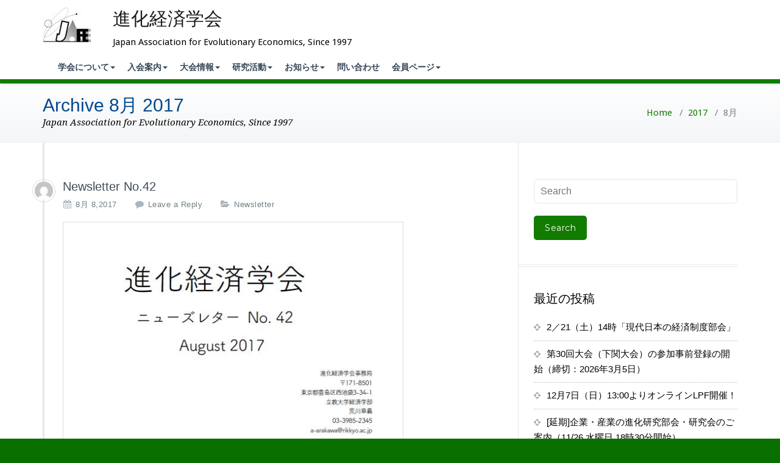

--- FILE ---
content_type: text/html; charset=UTF-8
request_url: https://jafee.org/2017/08/
body_size: 78964
content:



<!DOCTYPE html>
<html lang="ja">
<head>
	<meta charset="UTF-8">
    <meta name="viewport" content="width=device-width, initial-scale=1">
    <meta http-equiv="x-ua-compatible" content="ie=edge">

	
<title>2017年8月 &#8211; 進化経済学会</title>
<style type="text/css">

body { background: #ffffff; color: #8f969c; }
#wrapper { background-color: #ffffff; }

.woocommerce span.onsale,
.woocommerce #respond input#submit.alt,
.woocommerce #respond input#submit.alt:hover,
.woocommerce a.button.alt,
.woocommerce a.button.alt:hover,
.woocommerce button.button.alt,
.woocommerce button.button.alt:hover,
.woocommerce input.button.alt,
.woocommerce input.button.alt:hover,
.woocommerce .woocommerce-error:before,
.woocommerce .label,
.woocommerce .badge,
.woocommerce nav.woocommerce-pagination ul li a:focus,
.woocommerce nav.woocommerce-pagination ul li a:hover,
.woocommerce nav.woocommerce-pagination ul li span.current,
.testi-next:hover, .testi-prev:hover {
background-color:#127c00;
}

.dropdown-menu { background-color:#127c00 }

.dropdown-menu > li > a:hover, .dropdown-menu > li > a:focus,
.dropdown-menu > .active > a, .dropdown-menu > .active > a:hover, .dropdown-menu > .active > a:focus { background-color: rgba(0, 0, 0, 0.1)!important;}
/*.nav .open > a, .nav .open > a:hover, .navbar0 .nav .open > a {border-bottom: 1px solid rgba(0, 0, 0, 0.1) !important;}*/

.custom-background, .avatar .tooltip-inner, .widget table caption, .widget table tbody a, .paginations span.current,
.btn-wrap a, .btn-wrap a:hover, input[type="submit"], .more-link, input[type="submit"]:hover, .more-link:hover,
.paginations a:hover, .paginations a:focus, .paginations a.active, ins, mark, .top-header-widget {
    background-color:#127c00}

.flex-btn { background-color:#127c00 }
.flex-btn:hover, .flex-btn:focus { background-color: rgba(-32,99,-40, 0.9); }

/*===================================================================================*/
/* TEXT COLOR
/*===================================================================================*/

.navbar .navbar-nav > .active > a, .navbar .navbar-nav > .active > a:hover, .navbar .navbar-nav > .active > a:focus { color: #FFFFFF; }
.navbar .navbar-nav > .open > a, .navbar .navbar-nav > .open > a:hover, .navbar .navbar-nav > .open > a:focus,
.navbar .navbar-nav > li > a:hover, .navbar .navbar-nav > li > a:focus, .navbar-default .navbar-nav > li > a:before,
.navbar-default .navbar-nav > .active > a,
.navbar-default .navbar-nav > .active > a:hover,
.navbar-default .navbar-nav > .active > a:focus {
	color: #127c00}

.txt-color, .service-icon, .service .post:hover .entry-header .entry-title > a, .other-service .service-icon, .other-service .entry-header .entry-title > a:hover, .portfolio-tabs li.active > a, .portfolio-tabs li > a:hover, .portfolio .entry-header .entry-title > a:hover, .testimonial-scroll .post .entry-content p:before, .author-name a, .about h4.team-name, .site-content .post .entry-header .entry-title > a:hover, .home-post-latest .entry-header .entry-title > a:hover, .home-post .entry-header .entry-title > a:hover, .entry-meta a:hover, .entry-meta a:focus, .fn, .datetime:hover, .datetime:focus, .reply a, .reply a:hover, .reply a:focus, .widget ul li a:hover, .widget ul li a:focus, .widget table #next a:hover, .widget table #next a:focus, .widget table #prev a:hover, .widget table #prev a:focus, .tagcloud a:hover, .tagcloud a:focus,
.footer-sidebar .tagcloud a:hover, .footer-sidebar .tagcloud a:focus, .widget .widget-tabs li.active > a, .widget .widget-tabs li > a:hover, .footer-sidebar .widget .widget-tabs li.active > a, .footer-sidebar .widget .widget-tabs li > a:hover, .widget .post .entry-header .entry-title > a:hover, .footer-sidebar .widget .post .entry-header .entry-title > a:hover, .footer-sidebar .widget p a, .footer-sidebar .widget p a:hover, .site-info p a:hover, .site-info p a:focus, tbody a, p a, dl dd a .testimonial-scroll .post .entry-content p:before, .page-breadcrumb > li a, .page-breadcrumb > li a:hover, .page-breadcrumb > li a:focus {
	color: #127c00}

.woocommerce .woocommerce-error:before,
.woocommerce-page .woocommerce-error:before,
.woocommerce .woocommerce-message:before,
.woocommerce-page .woocommerce-message:before,
.woocommerce .woocommerce-message:before,
.woocommerce-page .woocommerce-message:before,
.woocommerce .woocommerce-info:before,
.woocommerce-page .woocommerce-info:before,
.woocommerce .woocommerce-info:before,
.woocommerce-page .woocommerce-info:before,
.woocommerce form .form-row .required,
.woocommerce-shipping-calculator p > a:hover,
.woocommerce a.remove,
.woocommerce ul.products li.product .price,
.woocommerce-info a.showcoupon,
a.woocommerce-review-link,
.posted_in a, ins span,
.woocommerce div.product p.price, .woocommerce div.product span.price,
.woocommerce #respond input#submit:hover,
.woocommerce a.button:hover,
.woocommerce button.button:hover,
.woocommerce input.button:hover,
a.added_to_cart,
blockquote::before {
    color:#127c00}

/*===================================================================================*/
/* BORDER COLOR
/*===================================================================================*/

.widget table tbody a, .widget table tbody a:hover, .widget table tbody a:focus, .paginations span.current,
.paginations a:hover, .paginations a:focus, .paginations a.active { border: 1px solid #127c00; }

.avatar .tooltip.top .tooltip-arrow { border-top-color: #127c00; }

blockquote { border-left: 6px solid #127c00; }

.woocommerce .woocommerce-error { border-top-color: #127c00; }
.woocommerce form .form-row.woocommerce-invalid .select2-container,
.woocommerce form .form-row.woocommerce-invalid input.input-text,
.woocommerce form .form-row.woocommerce-invalid select,
.woocommerce form .form-row.woocommerce-validated .select2-container,
.woocommerce form .form-row.woocommerce-validated input.input-text,
.woocommerce form .form-row.woocommerce-validated select  {
	border-color: #127c00;
}
.woocommerce .woocommerce-error,
.woocommerce-page .woocommerce-error,
.woocommerce .woocommerce-message,
.woocommerce-page .woocommerce-message,
.woocommerce .woocommerce-info,
.woocommerce-page .woocommerce-info {
	border-top: 3px solid #127c00;
}

.dropdown-menu > li > a { border-bottom: 1px solid rgba(0, 0, 0, 0.1); }
.navbar { border-bottom: 7px solid #127c00; }
.team-bg{background-color: #127c00;}

.site-content#blog-masonry .name { color: #127c00; }
.site-content#blog-masonry .cat-links { background-color: #127c00; }
.site-content#blog-masonry .entry-date a:hover, .site-content#blog-masonry .entry-date a:focus { color: #127c00; }


/*===================================================================================*/
/* Variations
/*===================================================================================*/
.cart-header > a .cart-total {
	    background: #127c00;
	}
#searchbar_fullscreen .close {background-color: #127c00;}
@media (min-width: 1200px){
.navbar1 .navbar-header {
    background-color: #127c00;
}}
.navbar2.navbar .navbar-nav > .open > a,
.navbar2.navbar .navbar-nav > .open > a:hover,
.navbar2.navbar .navbar-nav > .open > a:focus,
.navbar2.navbar .navbar-nav > li > a:hover,
.navbar2.navbar .navbar-nav > li > a:focus,
.navbar2.navbar-default .navbar-nav > li > a:before,
.navbar2.navbar-default .navbar-nav > .active > a,
.navbar2.navbar-default .navbar-nav > .active > a:hover,
.navbar2.navbar-default .navbar-nav > .active > a:focus {color: #ffffff; background-color: #127c00;}



.navbar4.navbar .navbar-nav > .open > a,
.navbar4.navbar .navbar-nav > .open > a:hover,
.navbar4.navbar .navbar-nav > .open > a:focus,
.navbar4.navbar .navbar-nav > li > a:hover,
.navbar4.navbar .navbar-nav > li > a:focus,
.navbar4.navbar-default .navbar-nav > li > a:before,
.navbar4.navbar-default .navbar-nav > .active > a,
.navbar4.navbar-default .navbar-nav > .active > a:hover,
.navbar4.navbar-default .navbar-nav > .active > a:focus {
    color: #127c00;
}


.navbar3.navbar-default li.active a.dropdown-toggle::before ,
.navbar3.navbar-default li a:hover::before {color: #127c00;}
.navbar3 ul li > a:hover:after {  background: #127c00;}
.service1.service .post .service-icon i.fa {
    background: #127c00;
    box-shadow: #127c00 0px 0px 0px 1px;
    }
.service1.service .post:hover .service-icon i.fa {
    color: #127c00;
}
.service2.service .post::before {
    background-color: #127c00;
}
.service3.service .post i.fa, .service3.service .post:hover {  background-color: #127c00; }
.service3.service .post:hover .service-icon i.fa {
    color: #127c00;
}
.service4.service .post .service-icon i.fa {
    color: #127c00;
}
.service5.service .post{
    background-color: #127c00;
    }
.team .team1 .post-thumbnail .overlay {
    background-color: #127c00;
}
.testimonial1.testimonial-scroll .author-name
{
    color: #127c00;
}
.testimonial3.testimonial-scroll .post{
    border-left: 4px solid #127c00;
}
.testimonial3.testimonial-scroll .post:before {
    border-top: 25px solid #127c00;
    }
.dropdown-menu > li > a {
    background-color: #127c00 !important;
}
.dropdown-menu > li > a:hover, .dropdown-menu > li > a:focus {
    background-color: background-color: rgba(0, 0, 0, 0.1)!important;;
    }
@media (max-width: 1200px){
.navbar1 .navbar-header {
    background-color: #127c00;
}}
.navbar3.navbar-default .navbar-nav > li.active > a:after, .navbar3 ul li > a:hover:after{background: #127c00;}
@media (max-width: 767px){
    .navbar3 .navbar-nav .dropdown-menu > li > a {
        border-bottom: 1px solid #127c00;
    }
}
.team .team2 .team-name , .team .team3 .team-name,.team .team4 .team-name, .testimonial2 .author-name, .testimonial3 .author-name  {color: #127c00;}
.team .team2 .custom-social-icons li > a:hover, .team .team3 .custom-social-icons li > a:hover ,.team .team4 .custom-social-icons li > a:hover{ color: #127c00;}
.service1 .service-box img {
    box-shadow: #127c00 0px 0px 0px 1px;
}
.service3 .post .service-icon img{border: 2px solid #127c00;}
.team .team1 .team-name, .team .team1 .team-name a{color:#127c00;}
@media (max-width: 767px){
     .navbar3 .navbar-nav .dropdown .dropdown-menu {
    background-color: #127c00 !important;
}
    }
.navbar.navbar6 {
    border-bottom: 2px solid #127c00 !important;
}
.navbar6.navbar .navbar-nav > li > a:before ,
.navbar6.navbar .navbar-nav > .active > a:before {
    border-bottom: 5px solid #127c00;
}
.navbar6.navbar .navbar-nav > .active > a:before,
.navbar6.navbar .navbar-nav > li > a:hover:before {
    border-bottom: 5px solid #127c00;
}
/*.navbar6.navbar-default .navbar-nav .open .dropdown-menu > li > a:hover,
.navbar6.navbar-default .navbar-nav .open .dropdown-menu > li > a:focus {
        color: #ffffff;
}*/
.navbar6.navbar-default{background-color: #127c00;}
.testi-5 .post{
border-top: 5px solid #127c00;
}
.testi-5 .post .post-thumbnail{
border: 5px solid #127c00;
}
@media (max-width: 1200px){
.navbar6 .dropdown-menu > li > a,.navbar6 .dropdown-menu
 {
    background-color: transparent !important;
}
}@media (min-width: 200px) and (max-width: 1100px) {
.navbar6 .dropdown-menu > li > a:after ,
.navbar6 .dropdown-menu > .active > a:after {border-bottom: 5px solid #127c00;}
.navbar6 .dropdown-menu > .active > a:after,
.navbar6 .dropdown-menu > li > a:hover:after {border-bottom: 5px solid #127c00;}
}
/* New widget css
/*===================================================================================*/
.widget ol li a:hover, .widget ol li a:focus{color: #127c00}
.widget .wp-block-tag-cloud a:hover, .widget .wp-block-tag-cloud a:focus{color:#127c00}
.woocommerce .widget_price_filter .ui-slider .ui-slider-handle {background-color: #127c00}
.woocommerce .widget_price_filter .ui-slider .ui-slider-range {background-color: #127c00}
.widget .wp-block-search__button {background-color: #127c00}
.wp-block-calendar a{color:#127c00}
</style>

<style>
.custom-logo{width: 80px; height: auto;}

</style>
<meta name='robots' content='max-image-preview:large' />
	<style>img:is([sizes="auto" i], [sizes^="auto," i]) { contain-intrinsic-size: 3000px 1500px }</style>
	<link rel='dns-prefetch' href='//fonts.googleapis.com' />
<link rel="alternate" type="application/rss+xml" title="進化経済学会 &raquo; フィード" href="https://jafee.org/feed/" />
<link rel="alternate" type="application/rss+xml" title="進化経済学会 &raquo; コメントフィード" href="https://jafee.org/comments/feed/" />
<script type="text/javascript">
/* <![CDATA[ */
window._wpemojiSettings = {"baseUrl":"https:\/\/s.w.org\/images\/core\/emoji\/16.0.1\/72x72\/","ext":".png","svgUrl":"https:\/\/s.w.org\/images\/core\/emoji\/16.0.1\/svg\/","svgExt":".svg","source":{"concatemoji":"https:\/\/jafee.org\/wp-includes\/js\/wp-emoji-release.min.js?ver=6.8.3"}};
/*! This file is auto-generated */
!function(s,n){var o,i,e;function c(e){try{var t={supportTests:e,timestamp:(new Date).valueOf()};sessionStorage.setItem(o,JSON.stringify(t))}catch(e){}}function p(e,t,n){e.clearRect(0,0,e.canvas.width,e.canvas.height),e.fillText(t,0,0);var t=new Uint32Array(e.getImageData(0,0,e.canvas.width,e.canvas.height).data),a=(e.clearRect(0,0,e.canvas.width,e.canvas.height),e.fillText(n,0,0),new Uint32Array(e.getImageData(0,0,e.canvas.width,e.canvas.height).data));return t.every(function(e,t){return e===a[t]})}function u(e,t){e.clearRect(0,0,e.canvas.width,e.canvas.height),e.fillText(t,0,0);for(var n=e.getImageData(16,16,1,1),a=0;a<n.data.length;a++)if(0!==n.data[a])return!1;return!0}function f(e,t,n,a){switch(t){case"flag":return n(e,"\ud83c\udff3\ufe0f\u200d\u26a7\ufe0f","\ud83c\udff3\ufe0f\u200b\u26a7\ufe0f")?!1:!n(e,"\ud83c\udde8\ud83c\uddf6","\ud83c\udde8\u200b\ud83c\uddf6")&&!n(e,"\ud83c\udff4\udb40\udc67\udb40\udc62\udb40\udc65\udb40\udc6e\udb40\udc67\udb40\udc7f","\ud83c\udff4\u200b\udb40\udc67\u200b\udb40\udc62\u200b\udb40\udc65\u200b\udb40\udc6e\u200b\udb40\udc67\u200b\udb40\udc7f");case"emoji":return!a(e,"\ud83e\udedf")}return!1}function g(e,t,n,a){var r="undefined"!=typeof WorkerGlobalScope&&self instanceof WorkerGlobalScope?new OffscreenCanvas(300,150):s.createElement("canvas"),o=r.getContext("2d",{willReadFrequently:!0}),i=(o.textBaseline="top",o.font="600 32px Arial",{});return e.forEach(function(e){i[e]=t(o,e,n,a)}),i}function t(e){var t=s.createElement("script");t.src=e,t.defer=!0,s.head.appendChild(t)}"undefined"!=typeof Promise&&(o="wpEmojiSettingsSupports",i=["flag","emoji"],n.supports={everything:!0,everythingExceptFlag:!0},e=new Promise(function(e){s.addEventListener("DOMContentLoaded",e,{once:!0})}),new Promise(function(t){var n=function(){try{var e=JSON.parse(sessionStorage.getItem(o));if("object"==typeof e&&"number"==typeof e.timestamp&&(new Date).valueOf()<e.timestamp+604800&&"object"==typeof e.supportTests)return e.supportTests}catch(e){}return null}();if(!n){if("undefined"!=typeof Worker&&"undefined"!=typeof OffscreenCanvas&&"undefined"!=typeof URL&&URL.createObjectURL&&"undefined"!=typeof Blob)try{var e="postMessage("+g.toString()+"("+[JSON.stringify(i),f.toString(),p.toString(),u.toString()].join(",")+"));",a=new Blob([e],{type:"text/javascript"}),r=new Worker(URL.createObjectURL(a),{name:"wpTestEmojiSupports"});return void(r.onmessage=function(e){c(n=e.data),r.terminate(),t(n)})}catch(e){}c(n=g(i,f,p,u))}t(n)}).then(function(e){for(var t in e)n.supports[t]=e[t],n.supports.everything=n.supports.everything&&n.supports[t],"flag"!==t&&(n.supports.everythingExceptFlag=n.supports.everythingExceptFlag&&n.supports[t]);n.supports.everythingExceptFlag=n.supports.everythingExceptFlag&&!n.supports.flag,n.DOMReady=!1,n.readyCallback=function(){n.DOMReady=!0}}).then(function(){return e}).then(function(){var e;n.supports.everything||(n.readyCallback(),(e=n.source||{}).concatemoji?t(e.concatemoji):e.wpemoji&&e.twemoji&&(t(e.twemoji),t(e.wpemoji)))}))}((window,document),window._wpemojiSettings);
/* ]]> */
</script>
<style id='wp-emoji-styles-inline-css' type='text/css'>

	img.wp-smiley, img.emoji {
		display: inline !important;
		border: none !important;
		box-shadow: none !important;
		height: 1em !important;
		width: 1em !important;
		margin: 0 0.07em !important;
		vertical-align: -0.1em !important;
		background: none !important;
		padding: 0 !important;
	}
</style>
<link rel='stylesheet' id='wp-block-library-css' href='https://jafee.org/wp-includes/css/dist/block-library/style.min.css?ver=6.8.3' type='text/css' media='all' />
<style id='classic-theme-styles-inline-css' type='text/css'>
/*! This file is auto-generated */
.wp-block-button__link{color:#fff;background-color:#32373c;border-radius:9999px;box-shadow:none;text-decoration:none;padding:calc(.667em + 2px) calc(1.333em + 2px);font-size:1.125em}.wp-block-file__button{background:#32373c;color:#fff;text-decoration:none}
</style>
<style id='global-styles-inline-css' type='text/css'>
:root{--wp--preset--aspect-ratio--square: 1;--wp--preset--aspect-ratio--4-3: 4/3;--wp--preset--aspect-ratio--3-4: 3/4;--wp--preset--aspect-ratio--3-2: 3/2;--wp--preset--aspect-ratio--2-3: 2/3;--wp--preset--aspect-ratio--16-9: 16/9;--wp--preset--aspect-ratio--9-16: 9/16;--wp--preset--color--black: #000000;--wp--preset--color--cyan-bluish-gray: #abb8c3;--wp--preset--color--white: #ffffff;--wp--preset--color--pale-pink: #f78da7;--wp--preset--color--vivid-red: #cf2e2e;--wp--preset--color--luminous-vivid-orange: #ff6900;--wp--preset--color--luminous-vivid-amber: #fcb900;--wp--preset--color--light-green-cyan: #7bdcb5;--wp--preset--color--vivid-green-cyan: #00d084;--wp--preset--color--pale-cyan-blue: #8ed1fc;--wp--preset--color--vivid-cyan-blue: #0693e3;--wp--preset--color--vivid-purple: #9b51e0;--wp--preset--gradient--vivid-cyan-blue-to-vivid-purple: linear-gradient(135deg,rgba(6,147,227,1) 0%,rgb(155,81,224) 100%);--wp--preset--gradient--light-green-cyan-to-vivid-green-cyan: linear-gradient(135deg,rgb(122,220,180) 0%,rgb(0,208,130) 100%);--wp--preset--gradient--luminous-vivid-amber-to-luminous-vivid-orange: linear-gradient(135deg,rgba(252,185,0,1) 0%,rgba(255,105,0,1) 100%);--wp--preset--gradient--luminous-vivid-orange-to-vivid-red: linear-gradient(135deg,rgba(255,105,0,1) 0%,rgb(207,46,46) 100%);--wp--preset--gradient--very-light-gray-to-cyan-bluish-gray: linear-gradient(135deg,rgb(238,238,238) 0%,rgb(169,184,195) 100%);--wp--preset--gradient--cool-to-warm-spectrum: linear-gradient(135deg,rgb(74,234,220) 0%,rgb(151,120,209) 20%,rgb(207,42,186) 40%,rgb(238,44,130) 60%,rgb(251,105,98) 80%,rgb(254,248,76) 100%);--wp--preset--gradient--blush-light-purple: linear-gradient(135deg,rgb(255,206,236) 0%,rgb(152,150,240) 100%);--wp--preset--gradient--blush-bordeaux: linear-gradient(135deg,rgb(254,205,165) 0%,rgb(254,45,45) 50%,rgb(107,0,62) 100%);--wp--preset--gradient--luminous-dusk: linear-gradient(135deg,rgb(255,203,112) 0%,rgb(199,81,192) 50%,rgb(65,88,208) 100%);--wp--preset--gradient--pale-ocean: linear-gradient(135deg,rgb(255,245,203) 0%,rgb(182,227,212) 50%,rgb(51,167,181) 100%);--wp--preset--gradient--electric-grass: linear-gradient(135deg,rgb(202,248,128) 0%,rgb(113,206,126) 100%);--wp--preset--gradient--midnight: linear-gradient(135deg,rgb(2,3,129) 0%,rgb(40,116,252) 100%);--wp--preset--font-size--small: 13px;--wp--preset--font-size--medium: 20px;--wp--preset--font-size--large: 36px;--wp--preset--font-size--x-large: 42px;--wp--preset--spacing--20: 0.44rem;--wp--preset--spacing--30: 0.67rem;--wp--preset--spacing--40: 1rem;--wp--preset--spacing--50: 1.5rem;--wp--preset--spacing--60: 2.25rem;--wp--preset--spacing--70: 3.38rem;--wp--preset--spacing--80: 5.06rem;--wp--preset--shadow--natural: 6px 6px 9px rgba(0, 0, 0, 0.2);--wp--preset--shadow--deep: 12px 12px 50px rgba(0, 0, 0, 0.4);--wp--preset--shadow--sharp: 6px 6px 0px rgba(0, 0, 0, 0.2);--wp--preset--shadow--outlined: 6px 6px 0px -3px rgba(255, 255, 255, 1), 6px 6px rgba(0, 0, 0, 1);--wp--preset--shadow--crisp: 6px 6px 0px rgba(0, 0, 0, 1);}:where(.is-layout-flex){gap: 0.5em;}:where(.is-layout-grid){gap: 0.5em;}body .is-layout-flex{display: flex;}.is-layout-flex{flex-wrap: wrap;align-items: center;}.is-layout-flex > :is(*, div){margin: 0;}body .is-layout-grid{display: grid;}.is-layout-grid > :is(*, div){margin: 0;}:where(.wp-block-columns.is-layout-flex){gap: 2em;}:where(.wp-block-columns.is-layout-grid){gap: 2em;}:where(.wp-block-post-template.is-layout-flex){gap: 1.25em;}:where(.wp-block-post-template.is-layout-grid){gap: 1.25em;}.has-black-color{color: var(--wp--preset--color--black) !important;}.has-cyan-bluish-gray-color{color: var(--wp--preset--color--cyan-bluish-gray) !important;}.has-white-color{color: var(--wp--preset--color--white) !important;}.has-pale-pink-color{color: var(--wp--preset--color--pale-pink) !important;}.has-vivid-red-color{color: var(--wp--preset--color--vivid-red) !important;}.has-luminous-vivid-orange-color{color: var(--wp--preset--color--luminous-vivid-orange) !important;}.has-luminous-vivid-amber-color{color: var(--wp--preset--color--luminous-vivid-amber) !important;}.has-light-green-cyan-color{color: var(--wp--preset--color--light-green-cyan) !important;}.has-vivid-green-cyan-color{color: var(--wp--preset--color--vivid-green-cyan) !important;}.has-pale-cyan-blue-color{color: var(--wp--preset--color--pale-cyan-blue) !important;}.has-vivid-cyan-blue-color{color: var(--wp--preset--color--vivid-cyan-blue) !important;}.has-vivid-purple-color{color: var(--wp--preset--color--vivid-purple) !important;}.has-black-background-color{background-color: var(--wp--preset--color--black) !important;}.has-cyan-bluish-gray-background-color{background-color: var(--wp--preset--color--cyan-bluish-gray) !important;}.has-white-background-color{background-color: var(--wp--preset--color--white) !important;}.has-pale-pink-background-color{background-color: var(--wp--preset--color--pale-pink) !important;}.has-vivid-red-background-color{background-color: var(--wp--preset--color--vivid-red) !important;}.has-luminous-vivid-orange-background-color{background-color: var(--wp--preset--color--luminous-vivid-orange) !important;}.has-luminous-vivid-amber-background-color{background-color: var(--wp--preset--color--luminous-vivid-amber) !important;}.has-light-green-cyan-background-color{background-color: var(--wp--preset--color--light-green-cyan) !important;}.has-vivid-green-cyan-background-color{background-color: var(--wp--preset--color--vivid-green-cyan) !important;}.has-pale-cyan-blue-background-color{background-color: var(--wp--preset--color--pale-cyan-blue) !important;}.has-vivid-cyan-blue-background-color{background-color: var(--wp--preset--color--vivid-cyan-blue) !important;}.has-vivid-purple-background-color{background-color: var(--wp--preset--color--vivid-purple) !important;}.has-black-border-color{border-color: var(--wp--preset--color--black) !important;}.has-cyan-bluish-gray-border-color{border-color: var(--wp--preset--color--cyan-bluish-gray) !important;}.has-white-border-color{border-color: var(--wp--preset--color--white) !important;}.has-pale-pink-border-color{border-color: var(--wp--preset--color--pale-pink) !important;}.has-vivid-red-border-color{border-color: var(--wp--preset--color--vivid-red) !important;}.has-luminous-vivid-orange-border-color{border-color: var(--wp--preset--color--luminous-vivid-orange) !important;}.has-luminous-vivid-amber-border-color{border-color: var(--wp--preset--color--luminous-vivid-amber) !important;}.has-light-green-cyan-border-color{border-color: var(--wp--preset--color--light-green-cyan) !important;}.has-vivid-green-cyan-border-color{border-color: var(--wp--preset--color--vivid-green-cyan) !important;}.has-pale-cyan-blue-border-color{border-color: var(--wp--preset--color--pale-cyan-blue) !important;}.has-vivid-cyan-blue-border-color{border-color: var(--wp--preset--color--vivid-cyan-blue) !important;}.has-vivid-purple-border-color{border-color: var(--wp--preset--color--vivid-purple) !important;}.has-vivid-cyan-blue-to-vivid-purple-gradient-background{background: var(--wp--preset--gradient--vivid-cyan-blue-to-vivid-purple) !important;}.has-light-green-cyan-to-vivid-green-cyan-gradient-background{background: var(--wp--preset--gradient--light-green-cyan-to-vivid-green-cyan) !important;}.has-luminous-vivid-amber-to-luminous-vivid-orange-gradient-background{background: var(--wp--preset--gradient--luminous-vivid-amber-to-luminous-vivid-orange) !important;}.has-luminous-vivid-orange-to-vivid-red-gradient-background{background: var(--wp--preset--gradient--luminous-vivid-orange-to-vivid-red) !important;}.has-very-light-gray-to-cyan-bluish-gray-gradient-background{background: var(--wp--preset--gradient--very-light-gray-to-cyan-bluish-gray) !important;}.has-cool-to-warm-spectrum-gradient-background{background: var(--wp--preset--gradient--cool-to-warm-spectrum) !important;}.has-blush-light-purple-gradient-background{background: var(--wp--preset--gradient--blush-light-purple) !important;}.has-blush-bordeaux-gradient-background{background: var(--wp--preset--gradient--blush-bordeaux) !important;}.has-luminous-dusk-gradient-background{background: var(--wp--preset--gradient--luminous-dusk) !important;}.has-pale-ocean-gradient-background{background: var(--wp--preset--gradient--pale-ocean) !important;}.has-electric-grass-gradient-background{background: var(--wp--preset--gradient--electric-grass) !important;}.has-midnight-gradient-background{background: var(--wp--preset--gradient--midnight) !important;}.has-small-font-size{font-size: var(--wp--preset--font-size--small) !important;}.has-medium-font-size{font-size: var(--wp--preset--font-size--medium) !important;}.has-large-font-size{font-size: var(--wp--preset--font-size--large) !important;}.has-x-large-font-size{font-size: var(--wp--preset--font-size--x-large) !important;}
:where(.wp-block-post-template.is-layout-flex){gap: 1.25em;}:where(.wp-block-post-template.is-layout-grid){gap: 1.25em;}
:where(.wp-block-columns.is-layout-flex){gap: 2em;}:where(.wp-block-columns.is-layout-grid){gap: 2em;}
:root :where(.wp-block-pullquote){font-size: 1.5em;line-height: 1.6;}
</style>
<link rel='stylesheet' id='busiprof-fonts-css' href='//fonts.googleapis.com/css?family=Droid+Sans%3A400%2C700%2C800%7CMontserrat%3A300%2C300i%2C400%2C400i%2C500%2C500i%2C600%2C600i%2C700%2C700i%2C800%2C800i%2C900%7CRoboto%3A+100%2C300%2C400%2C500%2C700%2C900%7CRaleway+%3A100%2C200%2C300%2C400%2C500%2C600%2C700%2C800%2C900%7CDroid+Serif%3A400%2C700&#038;subset=latin%2Clatin-ext' type='text/css' media='all' />
<link rel='stylesheet' id='style-css' href='https://jafee.org/wp-content/themes/busiprof-pro/style.css?ver=6.8.3' type='text/css' media='all' />
<link rel='stylesheet' id='bootstrap-css-css' href='https://jafee.org/wp-content/themes/busiprof-pro/css/bootstrap.css?ver=6.8.3' type='text/css' media='all' />
<link rel='stylesheet' id='custom-css-css' href='https://jafee.org/wp-content/themes/busiprof-pro/css/custom.css?ver=6.8.3' type='text/css' media='all' />
<link rel='stylesheet' id='flexslider-css-css' href='https://jafee.org/wp-content/themes/busiprof-pro/css/flexslider.css?ver=6.8.3' type='text/css' media='all' />
<link rel='stylesheet' id='busiporf-Droid-css' href='//fonts.googleapis.com/css?family=Droid+Sans%3A400%2C700&#038;ver=6.8.3' type='text/css' media='all' />
<link rel='stylesheet' id='busiporf-Montserrat-css' href='//fonts.googleapis.com/css?family=Montserrat%3A400%2C700&#038;ver=6.8.3' type='text/css' media='all' />
<link rel='stylesheet' id='busiporf-Droid-serif-css' href='//fonts.googleapis.com/css?family=Droid+Serif%3A400%2C400italic%2C700%2C700italic&#038;ver=6.8.3' type='text/css' media='all' />
<link rel='stylesheet' id='font-awesome-css-css' href='https://jafee.org/wp-content/themes/busiprof-pro/css/font-awesome/css/font-awesome.min.css?ver=6.8.3' type='text/css' media='all' />
<link rel='stylesheet' id='lightbox-css-css' href='https://jafee.org/wp-content/themes/busiprof-pro/css/lightbox.css?ver=6.8.3' type='text/css' media='all' />
<link rel='stylesheet' id='tablepress-default-css' href='https://jafee.org/wp-content/plugins/tablepress/css/build/default.css?ver=3.1.3' type='text/css' media='all' />
<script type="text/javascript" src="https://jafee.org/wp-includes/js/jquery/jquery.min.js?ver=3.7.1" id="jquery-core-js"></script>
<script type="text/javascript" src="https://jafee.org/wp-includes/js/jquery/jquery-migrate.min.js?ver=3.4.1" id="jquery-migrate-js"></script>
<script type="text/javascript" src="https://jafee.org/wp-content/themes/busiprof-pro/js/bootstrap.min.js?ver=6.8.3" id="busiporf-bootstrap-js-js"></script>
<script type="text/javascript" src="https://jafee.org/wp-content/themes/busiprof-pro/js/jquery.flexslider.js?ver=6.8.3" id="busiporf-flexslider-js-js"></script>
<script type="text/javascript" src="https://jafee.org/wp-content/themes/busiprof-pro/js/custom.js?ver=6.8.3" id="busiporf-custom-js-js"></script>
<script type="text/javascript" src="https://jafee.org/wp-content/themes/busiprof-pro/js/lightbox/lightbox-2.6.min.js?ver=6.8.3" id="busiporf-lightbox-js-js"></script>
<script type="text/javascript" src="https://jafee.org/wp-content/themes/busiprof-pro/js/masonry/mp.mansory.js?ver=6.8.3" id="busiporf-mp-masonry-js-js"></script>
<link rel="https://api.w.org/" href="https://jafee.org/wp-json/" /><link rel="EditURI" type="application/rsd+xml" title="RSD" href="https://jafee.org/xmlrpc.php?rsd" />
<meta name="generator" content="WordPress 6.8.3" />
<style>body.boxed{ background-image:url("https://jafee.org/wp-content/themes/busiprof-pro/images/bg-pattern/bg-img11.png");}</style><style type="text/css">.recentcomments a{display:inline !important;padding:0 !important;margin:0 !important;}</style><style type="text/css" id="custom-background-css">
body.custom-background { background-color: #097000; }
</style>
	<link rel="icon" href="https://jafee.org/wp-content/uploads/2022/03/cropped-学会ロゴ暫定版-32x32.jpg" sizes="32x32" />
<link rel="icon" href="https://jafee.org/wp-content/uploads/2022/03/cropped-学会ロゴ暫定版-192x192.jpg" sizes="192x192" />
<link rel="apple-touch-icon" href="https://jafee.org/wp-content/uploads/2022/03/cropped-学会ロゴ暫定版-180x180.jpg" />
<meta name="msapplication-TileImage" content="https://jafee.org/wp-content/uploads/2022/03/cropped-学会ロゴ暫定版-270x270.jpg" />
		<style type="text/css" id="wp-custom-css">
			.navbar-default .navbar-nav > li > a{
	font-size: 14px;
	padding: 0px 10px 10px;	
}
.dropdown-menu > li > a{
	font-size: 14px;
}
.navbar-brand{
	padding: 10px 0px;
  margin-right: 12px;
}
.navbar > .container .navbar-brand{
	line-height:1;
}
p, .entry-content{
	color: #000000;
}
ul li, ol li {
    color: #000000;
}
.navbar-right {
    float: left!important;
}

.page-title {
		color: #01488e;
}

.entry-title {
		color: #000000;
}

.sidebar {
		color: #000000;
		background: #ffffff;
}

.widget ul li a {
		color: #000000;
}

.nav > li > a > img {
  display: inline-block;
}
		</style>
		</head>
<body class="archive date custom-background wp-custom-logo wp-theme-busiprof-pro wide header-preset1 " >
<div id="wrapper">
<!--Header Top Info-->
<!--End of Header Top Info-->
<!-- Navbar -->


<nav class="navbar navbar-default navbar0">
	<div class="container">
		<!-- Brand and toggle get grouped for better mobile display -->
			<div class="navbar-header">
				                 <a href="https://jafee.org/" class="navbar-brand" >
                 <img src="https://jafee.org/wp-content/uploads/2022/03/cropped-学会ロゴ暫定版-1.jpg" class="custom-logo">
				 </a>
	                                          <div class="site-branding-text logo-link-url">
                                <h1 class="site-title">
								<a class="navbar-brand" href="https://jafee.org/" >
								 <div class="">進化経済学会</div>
								</a>
                                </h1>
                                                                    <p class="site-description">Japan Association for Evolutionary Economics, Since 1997</p>
                                                            </div>
                		
			<button type="button" class="navbar-toggle collapsed" data-toggle="collapse" data-target="#bs-example-navbar-collapse-1">
				<span class="sr-only">Toggle navigation</span>
				<span class="icon-bar"></span>
				<span class="icon-bar"></span>
				<span class="icon-bar"></span>
			</button>
		</div>
		<!-- Collect the nav links, forms, and other content for toggling -->
		<div class="collapse navbar-collapse" id="bs-example-navbar-collapse-1">
		<ul class="nav navbar-nav navbar-right"><li id="menu-item-891" class="menu-item menu-item-type-custom menu-item-object-custom menu-item-has-children menu-item-891 dropdown"><a href="#">学会について<span class="caret"></span></a>
<ul class="dropdown-menu">
	<li id="menu-item-884" class="menu-item menu-item-type-post_type menu-item-object-page menu-item-884"><a href="https://jafee.org/about_president/">会長挨拶</a></li>
	<li id="menu-item-885" class="menu-item menu-item-type-post_type menu-item-object-page menu-item-885"><a href="https://jafee.org/about/">進化経済学会とは</a></li>
	<li id="menu-item-886" class="menu-item menu-item-type-post_type menu-item-object-page menu-item-886"><a href="https://jafee.org/about_history/">学会の歴史</a></li>
	<li id="menu-item-887" class="menu-item menu-item-type-post_type menu-item-object-page menu-item-887"><a href="https://jafee.org/about_foundation/">進化経済学会の創設時代</a></li>
	<li id="menu-item-888" class="menu-item menu-item-type-post_type menu-item-object-page menu-item-888"><a href="https://jafee.org/about_constitution/">進化経済学会会則</a></li>
	<li id="menu-item-889" class="menu-item menu-item-type-post_type menu-item-object-page menu-item-889"><a href="https://jafee.org/board_and_committee/">理事・委員会</a></li>
	<li id="menu-item-890" class="menu-item menu-item-type-post_type menu-item-object-page menu-item-890"><a href="https://jafee.org/about_reference_standard/">参照基準改定版素案に対する意見書</a></li>
</ul>
</li>
<li id="menu-item-894" class="menu-item menu-item-type-custom menu-item-object-custom menu-item-has-children menu-item-894 dropdown"><a href="#">入会案内<span class="caret"></span></a>
<ul class="dropdown-menu">
	<li id="menu-item-892" class="menu-item menu-item-type-post_type menu-item-object-page menu-item-892"><a href="https://jafee.org/join/">入会案内</a></li>
	<li id="menu-item-893" class="menu-item menu-item-type-post_type menu-item-object-page menu-item-893"><a href="https://jafee.org/join_mailinglist/">メーリングリストへの参加</a></li>
</ul>
</li>
<li id="menu-item-903" class="menu-item menu-item-type-custom menu-item-object-custom menu-item-has-children menu-item-903 dropdown"><a href="#">大会情報<span class="caret"></span></a>
<ul class="dropdown-menu">
	<li id="menu-item-3177" class="menu-item menu-item-type-post_type menu-item-object-page menu-item-3177"><a href="https://jafee.org/shimonoseki_2025/">第30回 進化経済学会 下関大会</a></li>
	<li id="menu-item-1512" class="menu-item menu-item-type-post_type menu-item-object-page menu-item-1512"><a href="https://jafee.org/lpf/">LPF（ライブプレゼン・フェス）</a></li>
	<li id="menu-item-900" class="menu-item menu-item-type-post_type menu-item-object-page menu-item-900"><a href="https://jafee.org/conference_past/">過去の大会記録</a></li>
	<li id="menu-item-2574" class="menu-item menu-item-type-post_type menu-item-object-page menu-item-2574"><a href="https://jafee.org/conference_past/proceedings/">過去の大会予稿集</a></li>
	<li id="menu-item-902" class="menu-item menu-item-type-post_type menu-item-object-page menu-item-902"><a href="https://jafee.org/conference_yss/">若手セミナー</a></li>
</ul>
</li>
<li id="menu-item-910" class="menu-item menu-item-type-custom menu-item-object-custom menu-item-has-children menu-item-910 dropdown"><a href="#">研究活動<span class="caret"></span></a>
<ul class="dropdown-menu">
	<li id="menu-item-898" class="menu-item menu-item-type-custom menu-item-object-custom menu-item-has-children menu-item-898 dropdown-submenu"><a href="#">EIER(国際誌)<span class="caret"></span></a>
	<ul class="dropdown-menu">
		<li id="menu-item-895" class="menu-item menu-item-type-post_type menu-item-object-page menu-item-895"><a href="https://jafee.org/eier_aim-scope/">Aim &#038; Scope</a></li>
		<li id="menu-item-896" class="menu-item menu-item-type-post_type menu-item-object-page menu-item-896"><a href="https://jafee.org/eier_instruction-for-author/">Instruction for Author</a></li>
		<li id="menu-item-897" class="menu-item menu-item-type-post_type menu-item-object-page menu-item-897"><a href="https://jafee.org/eier_editors/">Editors</a></li>
	</ul>
</li>
	<li id="menu-item-920" class="menu-item menu-item-type-taxonomy menu-item-object-category menu-item-920"><a href="https://jafee.org/category/branch/">研究会情報</a></li>
	<li id="menu-item-2327" class="menu-item menu-item-type-post_type menu-item-object-page menu-item-2327"><a href="https://jafee.org/mini/">進化経済学会ミニ講義シリーズ</a></li>
	<li id="menu-item-1610" class="menu-item menu-item-type-custom menu-item-object-custom menu-item-has-children menu-item-1610 dropdown-submenu"><a href="#">学会出版物<span class="caret"></span></a>
	<ul class="dropdown-menu">
		<li id="menu-item-908" class="menu-item menu-item-type-post_type menu-item-object-page menu-item-908"><a href="https://jafee.org/publication_ja/">邦文</a></li>
		<li id="menu-item-909" class="menu-item menu-item-type-post_type menu-item-object-page menu-item-909"><a href="https://jafee.org/publication_en/">英文</a></li>
	</ul>
</li>
	<li id="menu-item-915" class="menu-item menu-item-type-custom menu-item-object-custom menu-item-has-children menu-item-915 dropdown-submenu"><a href="#">学会賞<span class="caret"></span></a>
	<ul class="dropdown-menu">
		<li id="menu-item-911" class="menu-item menu-item-type-post_type menu-item-object-page menu-item-911"><a href="https://jafee.org/prize_1/">進化経済学会学会賞</a></li>
		<li id="menu-item-912" class="menu-item menu-item-type-post_type menu-item-object-page menu-item-912"><a href="https://jafee.org/prize_2/">進化経済学会奨励賞</a></li>
		<li id="menu-item-913" class="menu-item menu-item-type-post_type menu-item-object-page menu-item-913"><a href="https://jafee.org/prize_rule/">進化経済学会賞規程と細則</a></li>
		<li id="menu-item-914" class="menu-item menu-item-type-post_type menu-item-object-page menu-item-914"><a href="https://jafee.org/prize_application/">応募要項</a></li>
	</ul>
</li>
</ul>
</li>
<li id="menu-item-907" class="menu-item menu-item-type-custom menu-item-object-custom menu-item-has-children menu-item-907 dropdown"><a href="#">お知らせ<span class="caret"></span></a>
<ul class="dropdown-menu">
	<li id="menu-item-1077" class="menu-item menu-item-type-taxonomy menu-item-object-category menu-item-1077"><a href="https://jafee.org/category/%e3%81%8a%e7%9f%a5%e3%82%89%e3%81%9b/">お知らせ</a></li>
	<li id="menu-item-1325" class="menu-item menu-item-type-post_type menu-item-object-page menu-item-1325"><a href="https://jafee.org/%e3%83%8b%e3%83%a5%e3%83%bc%e3%82%ba%e3%83%ac%e3%82%bf%e3%83%bc/">ニューズレター</a></li>
	<li id="menu-item-906" class="menu-item menu-item-type-post_type menu-item-object-page menu-item-906"><a href="https://jafee.org/video/">学会動画</a></li>
</ul>
</li>
<li id="menu-item-917" class="menu-item menu-item-type-custom menu-item-object-custom menu-item-917"><a href="https://jafee.org/contact/">問い合わせ</a></li>
<li id="menu-item-1236" class="menu-item menu-item-type-custom menu-item-object-custom menu-item-has-children menu-item-1236 dropdown"><a href="#">会員ページ<span class="caret"></span></a>
<ul class="dropdown-menu">
	<li id="menu-item-948" class="menu-item menu-item-type-custom menu-item-object-custom menu-item-948"><a target="_blank" href="https://science-cloud.info/jaee/system/mypage/">マイページログイン</a></li>
	<li id="menu-item-1235" class="menu-item menu-item-type-custom menu-item-object-custom menu-item-1235"><a target="_blank" href="http://jafee.org/wp-content/uploads/2022/03/user_manual_jafee_220308.pdf">会員情報システム用マニュアル</a></li>
	<li id="menu-item-1407" class="menu-item menu-item-type-post_type menu-item-object-page menu-item-1407"><a href="https://jafee.org/eierevolutionary-and-institutional-economics-review%e8%b3%bc%e8%aa%ad%e3%82%b3%e3%83%bc%e3%83%89%e3%81%ae%e5%88%a9%e7%94%a8%e6%96%b9%e6%b3%95/">EIER購読コードの利用方法</a></li>
	<li id="menu-item-1362" class="menu-item menu-item-type-custom menu-item-object-custom menu-item-1362"><a target="_blank" href="https://jafee.org/wp-content/uploads/2022/03/JAFEE_c_manual.pdf">JAFEE通貨用マニュアル</a></li>
</ul>
</li>
</ul>			
		</div>
	</div>
</nav><!-- End of Navbar -->
<!-- Page Title -->
<section class="page-header">
	<div class="container">
		<div class="row">
			<div class="col-md-6">
				<div class="page-title">
					<h2>Archive 8月 2017				    </h2>
					<p>Japan Association for Evolutionary Economics, Since 1997</p>
				</div>
			</div>
			<div class="col-md-6">
				<ul class="page-breadcrumb">
					<li><a href="https://jafee.org">Home</a> &nbsp &#47; &nbsp<a href="https://jafee.org/2017/">2017</a> &nbsp &#47; &nbsp<li class="active">8月</li></li>				</ul>
			</div>
		</div>
	</div>	
</section>
<!-- End of Page Title -->
<div class="clearfix"></div>

<!-- Blog & Sidebar Section -->
<section>		
	<div class="container">
		<div class="row">
			<!--Blog Posts-->
						<div class="col-md-8">
							<div class="site-content">
					<article class="post"> 
	<span class="site-author">
				<figure class="avatar">
					<a data-tip="jafee" href="https://jafee.org/author/jafee/" data-toggle="tooltip" title="jafee"><img alt='' src='https://secure.gravatar.com/avatar/97743f11b903b1e90212499c49e1d7004ef249b5bce3bffbbfab275edf769438?s=32&#038;d=mm&#038;r=g' srcset='https://secure.gravatar.com/avatar/97743f11b903b1e90212499c49e1d7004ef249b5bce3bffbbfab275edf769438?s=64&#038;d=mm&#038;r=g 2x' class='img-circle avatar-32 photo' height='32' width='32' decoding='async'/></a>
		</figure>
			</span>
		<header class="entry-header">
			<h3 class="entry-title"><a href="https://jafee.org/2017/08/08/newsletter-no-42/" rel="bookmark">Newsletter No.42</a></h3>		</header>
	
				<div class="entry-meta">
		
			<span class="entry-date"><a href="https://jafee.org/2017/08/08/newsletter-no-42/"><time datetime="">8月 8,2017</time></a></span>
			
			<span class="comments-link"><a href="https://jafee.org/2017/08/08/newsletter-no-42/"><a href="https://jafee.org/2017/08/08/newsletter-no-42/#respond">Leave a Reply</a></a></span>
						<span class="cat-links"><a href="https://jafee.org/2017/08/08/newsletter-no-42/"><a href="https://jafee.org/category/newsletter/" rel="category tag">Newsletter</a></a></span>
					</div>
			
		<a  href="https://jafee.org/2017/08/08/newsletter-no-42/" class="post-thumbnail" ><img width="559" height="783" src="https://jafee.org/wp-content/uploads/2018/05/WS000007.jpg" class="attachment-post-thumbnail size-post-thumbnail wp-post-image" alt="" decoding="async" fetchpriority="high" srcset="https://jafee.org/wp-content/uploads/2018/05/WS000007.jpg 559w, https://jafee.org/wp-content/uploads/2018/05/WS000007-214x300.jpg 214w" sizes="(max-width: 559px) 100vw, 559px" /></a>
	
	<div class="entry-content">
		<p><a href="https://jafee.org/wp-content/uploads/2018/05/42.pdf">Newsletter No.42</a></p>
<p>2017年8月発行（webサイト構築による再掲載）</p>
<p><img decoding="async" class="alignnone size-full wp-image-134" src="https://jafee.org/wp-content/uploads/2018/05/WS000007.jpg" alt="" width="559" height="783" srcset="https://jafee.org/wp-content/uploads/2018/05/WS000007.jpg 559w, https://jafee.org/wp-content/uploads/2018/05/WS000007-214x300.jpg 214w" sizes="(max-width: 559px) 100vw, 559px" /></p>
	</div>
</article>					<!-- Pagination -->			
					<div class="paginations">
											</div>
										<!-- /Pagination -->
				</div>
			<!--/End of Blog Posts-->
			</div>
			<!--Sidebar-->
			 	
<div class="col-md-4 col-xs-12">
	<div class="sidebar">
  <aside id="search-2" class="widget widget_search">
	<form method="get" id="searchform" action="https://jafee.org/">
		<input type="text" class="search_btn"  name="s" id="s" placeholder="Search" />
		<input type="submit" class="submit_search" style="" name="submit" value="Search" />
	</form>
</aside>
		<aside id="recent-posts-2" class="widget widget_recent_entries">
		<h3 class="widget-title">最近の投稿</h3>
		<ul>
											<li>
					<a href="https://jafee.org/2026/01/16/2%ef%bc%8f21%ef%bc%88%e5%9c%9f%ef%bc%8914%e6%99%82%e3%80%8c%e7%8f%be%e4%bb%a3%e6%97%a5%e6%9c%ac%e3%81%ae%e7%b5%8c%e6%b8%88%e5%88%b6%e5%ba%a6%e9%83%a8%e4%bc%9a%e3%80%8d/">2／21（土）14時「現代日本の経済制度部会」</a>
									</li>
											<li>
					<a href="https://jafee.org/2025/12/11/%e7%ac%ac30%e5%9b%9e%e5%a4%a7%e4%bc%9a%ef%bc%88%e4%b8%8b%e9%96%a2%e5%a4%a7%e4%bc%9a%ef%bc%89%e3%81%ae%e5%8f%82%e5%8a%a0%e4%ba%8b%e5%89%8d%e7%99%bb%e9%8c%b2%e3%81%ae%e9%96%8b%e5%a7%8b%ef%bc%88%e7%b7%a0/">第30回大会（下関大会）の参加事前登録の開始（締切：2026年3月5日）</a>
									</li>
											<li>
					<a href="https://jafee.org/2025/11/20/12%e6%9c%887%e6%97%a5%ef%bc%88%e6%97%a5%ef%bc%891300%e3%82%88%e3%82%8a%e3%82%aa%e3%83%b3%e3%83%a9%e3%82%a4%e3%83%b3lpf%e9%96%8b%e5%82%ac%ef%bc%81/">12月7日（日）13:00よりオンラインLPF開催！</a>
									</li>
											<li>
					<a href="https://jafee.org/2025/11/06/%e4%bc%81%e6%a5%ad%e3%83%bb%e7%94%a3%e6%a5%ad%e3%81%ae%e9%80%b2%e5%8c%96%e7%a0%94%e7%a9%b6%e9%83%a8%e4%bc%9a%e3%83%bb%e7%a0%94%e7%a9%b6%e4%bc%9a%e3%81%ae%e3%81%94%e6%a1%88%e5%86%85%ef%bc%8811-26/">[延期]企業・産業の進化研究部会・研究会のご案内（11/26 水曜日 18時30分開始）</a>
									</li>
											<li>
					<a href="https://jafee.org/2025/11/02/12-20-%e7%8f%be%e4%bb%a3%e6%97%a5%e6%9c%ac%e3%81%ae%e7%b5%8c%e6%b8%88%e5%88%b6%e5%ba%a6%e9%83%a8%e4%bc%9a%e7%ac%ac3%e5%9b%9e%e7%a0%94%e7%a9%b6%e4%bc%9a%e3%81%ae%e3%81%94%e6%a1%88%e5%86%85/">12/20 現代日本の経済制度部会第3回研究会のご案内</a>
									</li>
					</ul>

		</aside><aside id="archives-2" class="widget widget_archive"><h3 class="widget-title">アーカイブ</h3>
			<ul>
					<li><a href='https://jafee.org/2026/01/'>2026年1月</a></li>
	<li><a href='https://jafee.org/2025/12/'>2025年12月</a></li>
	<li><a href='https://jafee.org/2025/11/'>2025年11月</a></li>
	<li><a href='https://jafee.org/2025/09/'>2025年9月</a></li>
	<li><a href='https://jafee.org/2025/08/'>2025年8月</a></li>
	<li><a href='https://jafee.org/2025/07/'>2025年7月</a></li>
	<li><a href='https://jafee.org/2025/06/'>2025年6月</a></li>
	<li><a href='https://jafee.org/2025/05/'>2025年5月</a></li>
	<li><a href='https://jafee.org/2025/04/'>2025年4月</a></li>
	<li><a href='https://jafee.org/2025/03/'>2025年3月</a></li>
	<li><a href='https://jafee.org/2025/02/'>2025年2月</a></li>
	<li><a href='https://jafee.org/2025/01/'>2025年1月</a></li>
	<li><a href='https://jafee.org/2024/12/'>2024年12月</a></li>
	<li><a href='https://jafee.org/2024/11/'>2024年11月</a></li>
	<li><a href='https://jafee.org/2024/08/'>2024年8月</a></li>
	<li><a href='https://jafee.org/2024/06/'>2024年6月</a></li>
	<li><a href='https://jafee.org/2024/05/'>2024年5月</a></li>
	<li><a href='https://jafee.org/2024/04/'>2024年4月</a></li>
	<li><a href='https://jafee.org/2024/03/'>2024年3月</a></li>
	<li><a href='https://jafee.org/2024/02/'>2024年2月</a></li>
	<li><a href='https://jafee.org/2023/12/'>2023年12月</a></li>
	<li><a href='https://jafee.org/2023/11/'>2023年11月</a></li>
	<li><a href='https://jafee.org/2023/10/'>2023年10月</a></li>
	<li><a href='https://jafee.org/2023/09/'>2023年9月</a></li>
	<li><a href='https://jafee.org/2023/07/'>2023年7月</a></li>
	<li><a href='https://jafee.org/2023/04/'>2023年4月</a></li>
	<li><a href='https://jafee.org/2023/03/'>2023年3月</a></li>
	<li><a href='https://jafee.org/2023/02/'>2023年2月</a></li>
	<li><a href='https://jafee.org/2023/01/'>2023年1月</a></li>
	<li><a href='https://jafee.org/2022/12/'>2022年12月</a></li>
	<li><a href='https://jafee.org/2022/11/'>2022年11月</a></li>
	<li><a href='https://jafee.org/2022/10/'>2022年10月</a></li>
	<li><a href='https://jafee.org/2022/09/'>2022年9月</a></li>
	<li><a href='https://jafee.org/2022/08/'>2022年8月</a></li>
	<li><a href='https://jafee.org/2022/07/'>2022年7月</a></li>
	<li><a href='https://jafee.org/2022/04/'>2022年4月</a></li>
	<li><a href='https://jafee.org/2022/03/'>2022年3月</a></li>
	<li><a href='https://jafee.org/2022/02/'>2022年2月</a></li>
	<li><a href='https://jafee.org/2022/01/'>2022年1月</a></li>
	<li><a href='https://jafee.org/2021/12/'>2021年12月</a></li>
	<li><a href='https://jafee.org/2021/10/'>2021年10月</a></li>
	<li><a href='https://jafee.org/2021/09/'>2021年9月</a></li>
	<li><a href='https://jafee.org/2021/08/'>2021年8月</a></li>
	<li><a href='https://jafee.org/2021/05/'>2021年5月</a></li>
	<li><a href='https://jafee.org/2021/03/'>2021年3月</a></li>
	<li><a href='https://jafee.org/2021/01/'>2021年1月</a></li>
	<li><a href='https://jafee.org/2020/09/'>2020年9月</a></li>
	<li><a href='https://jafee.org/2020/08/'>2020年8月</a></li>
	<li><a href='https://jafee.org/2020/05/'>2020年5月</a></li>
	<li><a href='https://jafee.org/2020/04/'>2020年4月</a></li>
	<li><a href='https://jafee.org/2020/03/'>2020年3月</a></li>
	<li><a href='https://jafee.org/2020/02/'>2020年2月</a></li>
	<li><a href='https://jafee.org/2020/01/'>2020年1月</a></li>
	<li><a href='https://jafee.org/2019/11/'>2019年11月</a></li>
	<li><a href='https://jafee.org/2019/10/'>2019年10月</a></li>
	<li><a href='https://jafee.org/2019/09/'>2019年9月</a></li>
	<li><a href='https://jafee.org/2019/08/'>2019年8月</a></li>
	<li><a href='https://jafee.org/2019/06/'>2019年6月</a></li>
	<li><a href='https://jafee.org/2019/05/'>2019年5月</a></li>
	<li><a href='https://jafee.org/2019/04/'>2019年4月</a></li>
	<li><a href='https://jafee.org/2019/03/'>2019年3月</a></li>
	<li><a href='https://jafee.org/2019/02/'>2019年2月</a></li>
	<li><a href='https://jafee.org/2019/01/'>2019年1月</a></li>
	<li><a href='https://jafee.org/2018/12/'>2018年12月</a></li>
	<li><a href='https://jafee.org/2018/09/'>2018年9月</a></li>
	<li><a href='https://jafee.org/2018/08/'>2018年8月</a></li>
	<li><a href='https://jafee.org/2018/06/'>2018年6月</a></li>
	<li><a href='https://jafee.org/2018/05/'>2018年5月</a></li>
	<li><a href='https://jafee.org/2018/01/'>2018年1月</a></li>
	<li><a href='https://jafee.org/2017/08/' aria-current="page">2017年8月</a></li>
	<li><a href='https://jafee.org/2016/11/'>2016年11月</a></li>
	<li><a href='https://jafee.org/2016/06/'>2016年6月</a></li>
	<li><a href='https://jafee.org/2015/12/'>2015年12月</a></li>
	<li><a href='https://jafee.org/2015/07/'>2015年7月</a></li>
	<li><a href='https://jafee.org/2015/02/'>2015年2月</a></li>
	<li><a href='https://jafee.org/2014/07/'>2014年7月</a></li>
	<li><a href='https://jafee.org/2013/12/'>2013年12月</a></li>
	<li><a href='https://jafee.org/2012/05/'>2012年5月</a></li>
	<li><a href='https://jafee.org/2011/11/'>2011年11月</a></li>
	<li><a href='https://jafee.org/2011/06/'>2011年6月</a></li>
	<li><a href='https://jafee.org/2010/12/'>2010年12月</a></li>
	<li><a href='https://jafee.org/2010/06/'>2010年6月</a></li>
	<li><a href='https://jafee.org/2009/12/'>2009年12月</a></li>
	<li><a href='https://jafee.org/2009/05/'>2009年5月</a></li>
	<li><a href='https://jafee.org/2009/01/'>2009年1月</a></li>
	<li><a href='https://jafee.org/2008/05/'>2008年5月</a></li>
	<li><a href='https://jafee.org/2007/11/'>2007年11月</a></li>
	<li><a href='https://jafee.org/2007/07/'>2007年7月</a></li>
	<li><a href='https://jafee.org/2006/11/'>2006年11月</a></li>
	<li><a href='https://jafee.org/2006/06/'>2006年6月</a></li>
	<li><a href='https://jafee.org/2005/11/'>2005年11月</a></li>
	<li><a href='https://jafee.org/2004/12/'>2004年12月</a></li>
	<li><a href='https://jafee.org/2004/06/'>2004年6月</a></li>
	<li><a href='https://jafee.org/2004/01/'>2004年1月</a></li>
	<li><a href='https://jafee.org/2003/06/'>2003年6月</a></li>
	<li><a href='https://jafee.org/2002/05/'>2002年5月</a></li>
	<li><a href='https://jafee.org/2001/11/'>2001年11月</a></li>
	<li><a href='https://jafee.org/2001/05/'>2001年5月</a></li>
	<li><a href='https://jafee.org/2000/11/'>2000年11月</a></li>
	<li><a href='https://jafee.org/2000/05/'>2000年5月</a></li>
	<li><a href='https://jafee.org/1999/11/'>1999年11月</a></li>
	<li><a href='https://jafee.org/1999/05/'>1999年5月</a></li>
	<li><a href='https://jafee.org/1998/10/'>1998年10月</a></li>
	<li><a href='https://jafee.org/1998/05/'>1998年5月</a></li>
	<li><a href='https://jafee.org/1997/10/'>1997年10月</a></li>
	<li><a href='https://jafee.org/1997/06/'>1997年6月</a></li>
			</ul>

			</aside><aside id="categories-2" class="widget widget_categories"><h3 class="widget-title">カテゴリー</h3>
			<ul>
					<li class="cat-item cat-item-10"><a href="https://jafee.org/category/eier/">EIER</a>
</li>
	<li class="cat-item cat-item-11"><a href="https://jafee.org/category/ms/">Monograph</a>
</li>
	<li class="cat-item cat-item-5"><a href="https://jafee.org/category/newsletter/">Newsletter</a>
</li>
	<li class="cat-item cat-item-13"><a href="https://jafee.org/category/yss/">YSS</a>
</li>
	<li class="cat-item cat-item-6"><a href="https://jafee.org/category/autumnconf/">オータムコンファレンス</a>
</li>
	<li class="cat-item cat-item-16"><a href="https://jafee.org/category/%e3%81%8a%e7%9f%a5%e3%82%89%e3%81%9b/">お知らせ</a>
</li>
	<li class="cat-item cat-item-15"><a href="https://jafee.org/category/%e3%82%b7%e3%83%b3%e3%83%9d%e3%82%b8%e3%82%a6%e3%83%a0/">シンポジウム</a>
</li>
	<li class="cat-item cat-item-12"><a href="https://jafee.org/category/memberpub/">会員の著作</a>
</li>
	<li class="cat-item cat-item-25"><a href="https://jafee.org/category/%e5%85%ac%e5%8b%9f%e6%83%85%e5%a0%b1/">公募情報</a>
</li>
	<li class="cat-item cat-item-9"><a href="https://jafee.org/category/award/">学会賞</a>
</li>
	<li class="cat-item cat-item-1"><a href="https://jafee.org/category/%e6%9c%aa%e5%88%86%e9%a1%9e/">未分類</a>
</li>
	<li class="cat-item cat-item-7"><a href="https://jafee.org/category/annualconference/">本大会</a>
</li>
	<li class="cat-item cat-item-24"><a href="https://jafee.org/category/%e9%80%b2%e5%8c%96%e7%b5%8c%e6%b8%88%e5%ad%a6%e7%b4%b9%e4%bb%8b/">進化経済学紹介</a>
</li>
	<li class="cat-item cat-item-8"><a href="https://jafee.org/category/branch/">部会・研究会</a>
</li>
			</ul>

			</aside><aside id="meta-2" class="widget widget_meta"><h3 class="widget-title">メタ情報</h3>
		<ul>
						<li><a href="https://jafee.org/wp-login.php">ログイン</a></li>
			<li><a href="https://jafee.org/feed/">投稿フィード</a></li>
			<li><a href="https://jafee.org/comments/feed/">コメントフィード</a></li>

			<li><a href="https://ja.wordpress.org/">WordPress.org</a></li>
		</ul>

		</aside><aside id="recent-comments-2" class="widget widget_recent_comments"><h3 class="widget-title">最近のコメント</h3><ul id="recentcomments"></ul></aside>	</div>
</div>	
			<!--/End of Sidebar-->
		</div>	
	</div>
</section>
<!-- End of Blog & Sidebar Section -->
 
<div class="clearfix"></div>

<!-- Footer Section -->
<footer class="footer-sidebar">	
	<!-- Footer Widgets -->	
	<div class="container">		
		<div class="row">		
			<div class="col-md-3 col-sm-6"><aside class="widget widget_block"><h3 class="widget-title">検索</h3>
	<form method="get" id="searchform" action="https://jafee.org/">
		<input type="text" class="search_btn"  name="s" id="s" placeholder="Search" />
		<input type="submit" class="submit_search" style="" name="submit" value="Search" />
	</form>
</aside></div><div class="col-md-3 col-sm-6"><aside class="widget widget_block"><h3 class="widget-title">カテゴリー</h3><form action="https://jafee.org" method="get"><label class="screen-reader-text" for="cat">カテゴリー</label><select  name='cat' id='cat' class='postform'>
	<option value='-1'>カテゴリーを選択</option>
	<option class="level-0" value="10">EIER&nbsp;&nbsp;(5)</option>
	<option class="level-0" value="11">Monograph&nbsp;&nbsp;(1)</option>
	<option class="level-0" value="5">Newsletter&nbsp;&nbsp;(46)</option>
	<option class="level-0" value="13">YSS&nbsp;&nbsp;(3)</option>
	<option class="level-0" value="6">オータムコンファレンス&nbsp;&nbsp;(10)</option>
	<option class="level-0" value="16">お知らせ&nbsp;&nbsp;(71)</option>
	<option class="level-0" value="15">シンポジウム&nbsp;&nbsp;(7)</option>
	<option class="level-0" value="12">会員の著作&nbsp;&nbsp;(4)</option>
	<option class="level-0" value="25">公募情報&nbsp;&nbsp;(1)</option>
	<option class="level-0" value="9">学会賞&nbsp;&nbsp;(11)</option>
	<option class="level-0" value="1">未分類&nbsp;&nbsp;(1)</option>
	<option class="level-0" value="7">本大会&nbsp;&nbsp;(36)</option>
	<option class="level-0" value="24">進化経済学紹介&nbsp;&nbsp;(6)</option>
	<option class="level-0" value="8">部会・研究会&nbsp;&nbsp;(82)</option>
</select>
</form><script type="text/javascript">
/* <![CDATA[ */

(function() {
	var dropdown = document.getElementById( "cat" );
	function onCatChange() {
		if ( dropdown.options[ dropdown.selectedIndex ].value > 0 ) {
			dropdown.parentNode.submit();
		}
	}
	dropdown.onchange = onCatChange;
})();

/* ]]> */
</script>
</aside></div><div class="col-md-3 col-sm-6"><aside class="widget widget_block"><h3 class="widget-title">アーカイブ</h3>		<label class="screen-reader-text" for="archives-dropdown-4">アーカイブ</label>
		<select id="archives-dropdown-4" name="archive-dropdown">
			
			<option value="">月を選択</option>
				<option value='https://jafee.org/2026/01/'> 2026年1月 </option>
	<option value='https://jafee.org/2025/12/'> 2025年12月 </option>
	<option value='https://jafee.org/2025/11/'> 2025年11月 </option>
	<option value='https://jafee.org/2025/09/'> 2025年9月 </option>
	<option value='https://jafee.org/2025/08/'> 2025年8月 </option>
	<option value='https://jafee.org/2025/07/'> 2025年7月 </option>
	<option value='https://jafee.org/2025/06/'> 2025年6月 </option>
	<option value='https://jafee.org/2025/05/'> 2025年5月 </option>
	<option value='https://jafee.org/2025/04/'> 2025年4月 </option>
	<option value='https://jafee.org/2025/03/'> 2025年3月 </option>
	<option value='https://jafee.org/2025/02/'> 2025年2月 </option>
	<option value='https://jafee.org/2025/01/'> 2025年1月 </option>
	<option value='https://jafee.org/2024/12/'> 2024年12月 </option>
	<option value='https://jafee.org/2024/11/'> 2024年11月 </option>
	<option value='https://jafee.org/2024/08/'> 2024年8月 </option>
	<option value='https://jafee.org/2024/06/'> 2024年6月 </option>
	<option value='https://jafee.org/2024/05/'> 2024年5月 </option>
	<option value='https://jafee.org/2024/04/'> 2024年4月 </option>
	<option value='https://jafee.org/2024/03/'> 2024年3月 </option>
	<option value='https://jafee.org/2024/02/'> 2024年2月 </option>
	<option value='https://jafee.org/2023/12/'> 2023年12月 </option>
	<option value='https://jafee.org/2023/11/'> 2023年11月 </option>
	<option value='https://jafee.org/2023/10/'> 2023年10月 </option>
	<option value='https://jafee.org/2023/09/'> 2023年9月 </option>
	<option value='https://jafee.org/2023/07/'> 2023年7月 </option>
	<option value='https://jafee.org/2023/04/'> 2023年4月 </option>
	<option value='https://jafee.org/2023/03/'> 2023年3月 </option>
	<option value='https://jafee.org/2023/02/'> 2023年2月 </option>
	<option value='https://jafee.org/2023/01/'> 2023年1月 </option>
	<option value='https://jafee.org/2022/12/'> 2022年12月 </option>
	<option value='https://jafee.org/2022/11/'> 2022年11月 </option>
	<option value='https://jafee.org/2022/10/'> 2022年10月 </option>
	<option value='https://jafee.org/2022/09/'> 2022年9月 </option>
	<option value='https://jafee.org/2022/08/'> 2022年8月 </option>
	<option value='https://jafee.org/2022/07/'> 2022年7月 </option>
	<option value='https://jafee.org/2022/04/'> 2022年4月 </option>
	<option value='https://jafee.org/2022/03/'> 2022年3月 </option>
	<option value='https://jafee.org/2022/02/'> 2022年2月 </option>
	<option value='https://jafee.org/2022/01/'> 2022年1月 </option>
	<option value='https://jafee.org/2021/12/'> 2021年12月 </option>
	<option value='https://jafee.org/2021/10/'> 2021年10月 </option>
	<option value='https://jafee.org/2021/09/'> 2021年9月 </option>
	<option value='https://jafee.org/2021/08/'> 2021年8月 </option>
	<option value='https://jafee.org/2021/05/'> 2021年5月 </option>
	<option value='https://jafee.org/2021/03/'> 2021年3月 </option>
	<option value='https://jafee.org/2021/01/'> 2021年1月 </option>
	<option value='https://jafee.org/2020/09/'> 2020年9月 </option>
	<option value='https://jafee.org/2020/08/'> 2020年8月 </option>
	<option value='https://jafee.org/2020/05/'> 2020年5月 </option>
	<option value='https://jafee.org/2020/04/'> 2020年4月 </option>
	<option value='https://jafee.org/2020/03/'> 2020年3月 </option>
	<option value='https://jafee.org/2020/02/'> 2020年2月 </option>
	<option value='https://jafee.org/2020/01/'> 2020年1月 </option>
	<option value='https://jafee.org/2019/11/'> 2019年11月 </option>
	<option value='https://jafee.org/2019/10/'> 2019年10月 </option>
	<option value='https://jafee.org/2019/09/'> 2019年9月 </option>
	<option value='https://jafee.org/2019/08/'> 2019年8月 </option>
	<option value='https://jafee.org/2019/06/'> 2019年6月 </option>
	<option value='https://jafee.org/2019/05/'> 2019年5月 </option>
	<option value='https://jafee.org/2019/04/'> 2019年4月 </option>
	<option value='https://jafee.org/2019/03/'> 2019年3月 </option>
	<option value='https://jafee.org/2019/02/'> 2019年2月 </option>
	<option value='https://jafee.org/2019/01/'> 2019年1月 </option>
	<option value='https://jafee.org/2018/12/'> 2018年12月 </option>
	<option value='https://jafee.org/2018/09/'> 2018年9月 </option>
	<option value='https://jafee.org/2018/08/'> 2018年8月 </option>
	<option value='https://jafee.org/2018/06/'> 2018年6月 </option>
	<option value='https://jafee.org/2018/05/'> 2018年5月 </option>
	<option value='https://jafee.org/2018/01/'> 2018年1月 </option>
	<option value='https://jafee.org/2017/08/' selected='selected'> 2017年8月 </option>
	<option value='https://jafee.org/2016/11/'> 2016年11月 </option>
	<option value='https://jafee.org/2016/06/'> 2016年6月 </option>
	<option value='https://jafee.org/2015/12/'> 2015年12月 </option>
	<option value='https://jafee.org/2015/07/'> 2015年7月 </option>
	<option value='https://jafee.org/2015/02/'> 2015年2月 </option>
	<option value='https://jafee.org/2014/07/'> 2014年7月 </option>
	<option value='https://jafee.org/2013/12/'> 2013年12月 </option>
	<option value='https://jafee.org/2012/05/'> 2012年5月 </option>
	<option value='https://jafee.org/2011/11/'> 2011年11月 </option>
	<option value='https://jafee.org/2011/06/'> 2011年6月 </option>
	<option value='https://jafee.org/2010/12/'> 2010年12月 </option>
	<option value='https://jafee.org/2010/06/'> 2010年6月 </option>
	<option value='https://jafee.org/2009/12/'> 2009年12月 </option>
	<option value='https://jafee.org/2009/05/'> 2009年5月 </option>
	<option value='https://jafee.org/2009/01/'> 2009年1月 </option>
	<option value='https://jafee.org/2008/05/'> 2008年5月 </option>
	<option value='https://jafee.org/2007/11/'> 2007年11月 </option>
	<option value='https://jafee.org/2007/07/'> 2007年7月 </option>
	<option value='https://jafee.org/2006/11/'> 2006年11月 </option>
	<option value='https://jafee.org/2006/06/'> 2006年6月 </option>
	<option value='https://jafee.org/2005/11/'> 2005年11月 </option>
	<option value='https://jafee.org/2004/12/'> 2004年12月 </option>
	<option value='https://jafee.org/2004/06/'> 2004年6月 </option>
	<option value='https://jafee.org/2004/01/'> 2004年1月 </option>
	<option value='https://jafee.org/2003/06/'> 2003年6月 </option>
	<option value='https://jafee.org/2002/05/'> 2002年5月 </option>
	<option value='https://jafee.org/2001/11/'> 2001年11月 </option>
	<option value='https://jafee.org/2001/05/'> 2001年5月 </option>
	<option value='https://jafee.org/2000/11/'> 2000年11月 </option>
	<option value='https://jafee.org/2000/05/'> 2000年5月 </option>
	<option value='https://jafee.org/1999/11/'> 1999年11月 </option>
	<option value='https://jafee.org/1999/05/'> 1999年5月 </option>
	<option value='https://jafee.org/1998/10/'> 1998年10月 </option>
	<option value='https://jafee.org/1998/05/'> 1998年5月 </option>
	<option value='https://jafee.org/1997/10/'> 1997年10月 </option>
	<option value='https://jafee.org/1997/06/'> 1997年6月 </option>

		</select>

			<script type="text/javascript">
/* <![CDATA[ */

(function() {
	var dropdown = document.getElementById( "archives-dropdown-4" );
	function onSelectChange() {
		if ( dropdown.options[ dropdown.selectedIndex ].value !== '' ) {
			document.location.href = this.options[ this.selectedIndex ].value;
		}
	}
	dropdown.onchange = onSelectChange;
})();

/* ]]> */
</script>
</aside></div>		</div>
	</div>
	<!-- /End of Footer Widgets -->	
	
	<!-- Copyrights -->	
	<div class="site-info">
		<div class="container">
			<div class="row">
				<div class="col-md-7">
								<p>進化経済学会 website © 2022. All Rights Reserved.</p>								</div>
							</div>
		</div>
	</div>
	<!-- Copyrights -->	
	
</footer>
</div>
<!-- /End of Footer Section -->

<!--Scroll To Top--> 
<a href="#" class="scrollup"><i class="fa fa-chevron-up"></i></a>
<!--/End of Scroll To Top--> 	
<script type="speculationrules">
{"prefetch":[{"source":"document","where":{"and":[{"href_matches":"\/*"},{"not":{"href_matches":["\/wp-*.php","\/wp-admin\/*","\/wp-content\/uploads\/*","\/wp-content\/*","\/wp-content\/plugins\/*","\/wp-content\/themes\/busiprof-pro\/*","\/*\\?(.+)"]}},{"not":{"selector_matches":"a[rel~=\"nofollow\"]"}},{"not":{"selector_matches":".no-prefetch, .no-prefetch a"}}]},"eagerness":"conservative"}]}
</script>
<style type="text/css">

body { background: #ffffff; color: #8f969c; }
#wrapper { background-color: #ffffff; }

.woocommerce span.onsale,
.woocommerce #respond input#submit.alt,
.woocommerce #respond input#submit.alt:hover,
.woocommerce a.button.alt,
.woocommerce a.button.alt:hover,
.woocommerce button.button.alt,
.woocommerce button.button.alt:hover,
.woocommerce input.button.alt,
.woocommerce input.button.alt:hover,
.woocommerce .woocommerce-error:before,
.woocommerce .label,
.woocommerce .badge,
.woocommerce nav.woocommerce-pagination ul li a:focus,
.woocommerce nav.woocommerce-pagination ul li a:hover,
.woocommerce nav.woocommerce-pagination ul li span.current,
.testi-next:hover, .testi-prev:hover {
background-color:#127c00;
}

.dropdown-menu { background-color:#127c00 }

.dropdown-menu > li > a:hover, .dropdown-menu > li > a:focus,
.dropdown-menu > .active > a, .dropdown-menu > .active > a:hover, .dropdown-menu > .active > a:focus { background-color: rgba(0, 0, 0, 0.1)!important;}
/*.nav .open > a, .nav .open > a:hover, .navbar0 .nav .open > a {border-bottom: 1px solid rgba(0, 0, 0, 0.1) !important;}*/

.custom-background, .avatar .tooltip-inner, .widget table caption, .widget table tbody a, .paginations span.current,
.btn-wrap a, .btn-wrap a:hover, input[type="submit"], .more-link, input[type="submit"]:hover, .more-link:hover,
.paginations a:hover, .paginations a:focus, .paginations a.active, ins, mark, .top-header-widget {
    background-color:#127c00}

.flex-btn { background-color:#127c00 }
.flex-btn:hover, .flex-btn:focus { background-color: rgba(-32,99,-40, 0.9); }

/*===================================================================================*/
/* TEXT COLOR
/*===================================================================================*/

.navbar .navbar-nav > .active > a, .navbar .navbar-nav > .active > a:hover, .navbar .navbar-nav > .active > a:focus { color: #FFFFFF; }
.navbar .navbar-nav > .open > a, .navbar .navbar-nav > .open > a:hover, .navbar .navbar-nav > .open > a:focus,
.navbar .navbar-nav > li > a:hover, .navbar .navbar-nav > li > a:focus, .navbar-default .navbar-nav > li > a:before,
.navbar-default .navbar-nav > .active > a,
.navbar-default .navbar-nav > .active > a:hover,
.navbar-default .navbar-nav > .active > a:focus {
	color: #127c00}

.txt-color, .service-icon, .service .post:hover .entry-header .entry-title > a, .other-service .service-icon, .other-service .entry-header .entry-title > a:hover, .portfolio-tabs li.active > a, .portfolio-tabs li > a:hover, .portfolio .entry-header .entry-title > a:hover, .testimonial-scroll .post .entry-content p:before, .author-name a, .about h4.team-name, .site-content .post .entry-header .entry-title > a:hover, .home-post-latest .entry-header .entry-title > a:hover, .home-post .entry-header .entry-title > a:hover, .entry-meta a:hover, .entry-meta a:focus, .fn, .datetime:hover, .datetime:focus, .reply a, .reply a:hover, .reply a:focus, .widget ul li a:hover, .widget ul li a:focus, .widget table #next a:hover, .widget table #next a:focus, .widget table #prev a:hover, .widget table #prev a:focus, .tagcloud a:hover, .tagcloud a:focus,
.footer-sidebar .tagcloud a:hover, .footer-sidebar .tagcloud a:focus, .widget .widget-tabs li.active > a, .widget .widget-tabs li > a:hover, .footer-sidebar .widget .widget-tabs li.active > a, .footer-sidebar .widget .widget-tabs li > a:hover, .widget .post .entry-header .entry-title > a:hover, .footer-sidebar .widget .post .entry-header .entry-title > a:hover, .footer-sidebar .widget p a, .footer-sidebar .widget p a:hover, .site-info p a:hover, .site-info p a:focus, tbody a, p a, dl dd a .testimonial-scroll .post .entry-content p:before, .page-breadcrumb > li a, .page-breadcrumb > li a:hover, .page-breadcrumb > li a:focus {
	color: #127c00}

.woocommerce .woocommerce-error:before,
.woocommerce-page .woocommerce-error:before,
.woocommerce .woocommerce-message:before,
.woocommerce-page .woocommerce-message:before,
.woocommerce .woocommerce-message:before,
.woocommerce-page .woocommerce-message:before,
.woocommerce .woocommerce-info:before,
.woocommerce-page .woocommerce-info:before,
.woocommerce .woocommerce-info:before,
.woocommerce-page .woocommerce-info:before,
.woocommerce form .form-row .required,
.woocommerce-shipping-calculator p > a:hover,
.woocommerce a.remove,
.woocommerce ul.products li.product .price,
.woocommerce-info a.showcoupon,
a.woocommerce-review-link,
.posted_in a, ins span,
.woocommerce div.product p.price, .woocommerce div.product span.price,
.woocommerce #respond input#submit:hover,
.woocommerce a.button:hover,
.woocommerce button.button:hover,
.woocommerce input.button:hover,
a.added_to_cart,
blockquote::before {
    color:#127c00}

/*===================================================================================*/
/* BORDER COLOR
/*===================================================================================*/

.widget table tbody a, .widget table tbody a:hover, .widget table tbody a:focus, .paginations span.current,
.paginations a:hover, .paginations a:focus, .paginations a.active { border: 1px solid #127c00; }

.avatar .tooltip.top .tooltip-arrow { border-top-color: #127c00; }

blockquote { border-left: 6px solid #127c00; }

.woocommerce .woocommerce-error { border-top-color: #127c00; }
.woocommerce form .form-row.woocommerce-invalid .select2-container,
.woocommerce form .form-row.woocommerce-invalid input.input-text,
.woocommerce form .form-row.woocommerce-invalid select,
.woocommerce form .form-row.woocommerce-validated .select2-container,
.woocommerce form .form-row.woocommerce-validated input.input-text,
.woocommerce form .form-row.woocommerce-validated select  {
	border-color: #127c00;
}
.woocommerce .woocommerce-error,
.woocommerce-page .woocommerce-error,
.woocommerce .woocommerce-message,
.woocommerce-page .woocommerce-message,
.woocommerce .woocommerce-info,
.woocommerce-page .woocommerce-info {
	border-top: 3px solid #127c00;
}

.dropdown-menu > li > a { border-bottom: 1px solid rgba(0, 0, 0, 0.1); }
.navbar { border-bottom: 7px solid #127c00; }
.team-bg{background-color: #127c00;}

.site-content#blog-masonry .name { color: #127c00; }
.site-content#blog-masonry .cat-links { background-color: #127c00; }
.site-content#blog-masonry .entry-date a:hover, .site-content#blog-masonry .entry-date a:focus { color: #127c00; }


/*===================================================================================*/
/* Variations
/*===================================================================================*/
.cart-header > a .cart-total {
	    background: #127c00;
	}
#searchbar_fullscreen .close {background-color: #127c00;}
@media (min-width: 1200px){
.navbar1 .navbar-header {
    background-color: #127c00;
}}
.navbar2.navbar .navbar-nav > .open > a,
.navbar2.navbar .navbar-nav > .open > a:hover,
.navbar2.navbar .navbar-nav > .open > a:focus,
.navbar2.navbar .navbar-nav > li > a:hover,
.navbar2.navbar .navbar-nav > li > a:focus,
.navbar2.navbar-default .navbar-nav > li > a:before,
.navbar2.navbar-default .navbar-nav > .active > a,
.navbar2.navbar-default .navbar-nav > .active > a:hover,
.navbar2.navbar-default .navbar-nav > .active > a:focus {color: #ffffff; background-color: #127c00;}



.navbar4.navbar .navbar-nav > .open > a,
.navbar4.navbar .navbar-nav > .open > a:hover,
.navbar4.navbar .navbar-nav > .open > a:focus,
.navbar4.navbar .navbar-nav > li > a:hover,
.navbar4.navbar .navbar-nav > li > a:focus,
.navbar4.navbar-default .navbar-nav > li > a:before,
.navbar4.navbar-default .navbar-nav > .active > a,
.navbar4.navbar-default .navbar-nav > .active > a:hover,
.navbar4.navbar-default .navbar-nav > .active > a:focus {
    color: #127c00;
}


.navbar3.navbar-default li.active a.dropdown-toggle::before ,
.navbar3.navbar-default li a:hover::before {color: #127c00;}
.navbar3 ul li > a:hover:after {  background: #127c00;}
.service1.service .post .service-icon i.fa {
    background: #127c00;
    box-shadow: #127c00 0px 0px 0px 1px;
    }
.service1.service .post:hover .service-icon i.fa {
    color: #127c00;
}
.service2.service .post::before {
    background-color: #127c00;
}
.service3.service .post i.fa, .service3.service .post:hover {  background-color: #127c00; }
.service3.service .post:hover .service-icon i.fa {
    color: #127c00;
}
.service4.service .post .service-icon i.fa {
    color: #127c00;
}
.service5.service .post{
    background-color: #127c00;
    }
.team .team1 .post-thumbnail .overlay {
    background-color: #127c00;
}
.testimonial1.testimonial-scroll .author-name
{
    color: #127c00;
}
.testimonial3.testimonial-scroll .post{
    border-left: 4px solid #127c00;
}
.testimonial3.testimonial-scroll .post:before {
    border-top: 25px solid #127c00;
    }
.dropdown-menu > li > a {
    background-color: #127c00 !important;
}
.dropdown-menu > li > a:hover, .dropdown-menu > li > a:focus {
    background-color: background-color: rgba(0, 0, 0, 0.1)!important;;
    }
@media (max-width: 1200px){
.navbar1 .navbar-header {
    background-color: #127c00;
}}
.navbar3.navbar-default .navbar-nav > li.active > a:after, .navbar3 ul li > a:hover:after{background: #127c00;}
@media (max-width: 767px){
    .navbar3 .navbar-nav .dropdown-menu > li > a {
        border-bottom: 1px solid #127c00;
    }
}
.team .team2 .team-name , .team .team3 .team-name,.team .team4 .team-name, .testimonial2 .author-name, .testimonial3 .author-name  {color: #127c00;}
.team .team2 .custom-social-icons li > a:hover, .team .team3 .custom-social-icons li > a:hover ,.team .team4 .custom-social-icons li > a:hover{ color: #127c00;}
.service1 .service-box img {
    box-shadow: #127c00 0px 0px 0px 1px;
}
.service3 .post .service-icon img{border: 2px solid #127c00;}
.team .team1 .team-name, .team .team1 .team-name a{color:#127c00;}
@media (max-width: 767px){
     .navbar3 .navbar-nav .dropdown .dropdown-menu {
    background-color: #127c00 !important;
}
    }
.navbar.navbar6 {
    border-bottom: 2px solid #127c00 !important;
}
.navbar6.navbar .navbar-nav > li > a:before ,
.navbar6.navbar .navbar-nav > .active > a:before {
    border-bottom: 5px solid #127c00;
}
.navbar6.navbar .navbar-nav > .active > a:before,
.navbar6.navbar .navbar-nav > li > a:hover:before {
    border-bottom: 5px solid #127c00;
}
/*.navbar6.navbar-default .navbar-nav .open .dropdown-menu > li > a:hover,
.navbar6.navbar-default .navbar-nav .open .dropdown-menu > li > a:focus {
        color: #ffffff;
}*/
.navbar6.navbar-default{background-color: #127c00;}
.testi-5 .post{
border-top: 5px solid #127c00;
}
.testi-5 .post .post-thumbnail{
border: 5px solid #127c00;
}
@media (max-width: 1200px){
.navbar6 .dropdown-menu > li > a,.navbar6 .dropdown-menu
 {
    background-color: transparent !important;
}
}@media (min-width: 200px) and (max-width: 1100px) {
.navbar6 .dropdown-menu > li > a:after ,
.navbar6 .dropdown-menu > .active > a:after {border-bottom: 5px solid #127c00;}
.navbar6 .dropdown-menu > .active > a:after,
.navbar6 .dropdown-menu > li > a:hover:after {border-bottom: 5px solid #127c00;}
}
/* New widget css
/*===================================================================================*/
.widget ol li a:hover, .widget ol li a:focus{color: #127c00}
.widget .wp-block-tag-cloud a:hover, .widget .wp-block-tag-cloud a:focus{color:#127c00}
.woocommerce .widget_price_filter .ui-slider .ui-slider-handle {background-color: #127c00}
.woocommerce .widget_price_filter .ui-slider .ui-slider-range {background-color: #127c00}
.widget .wp-block-search__button {background-color: #127c00}
.wp-block-calendar a{color:#127c00}
</style>
<script>
jQuery(document).ready(function ( jQuery ) {
	jQuery("#blog-masonry").mpmansory(
		{
			childrenClass: 'item', // default is a div
			columnClasses: 'padding', //add classes to items
			breakpoints:{
				lg: 6, //Change masonry column here like 2, 3, 4 column
				md: 6, 
				sm: 6,
				xs: 12
			},
			distributeBy: { order: false, height: false, attr: 'data-order', attrOrder: 'asc' }, //default distribute by order, options => order: true/false, height: true/false, attr => 'data-order', attrOrder=> 'asc'/'desc'
			onload: function (items) {
				//make somthing with items
			} 
		}
	);
});
</script>

</body>
</html>